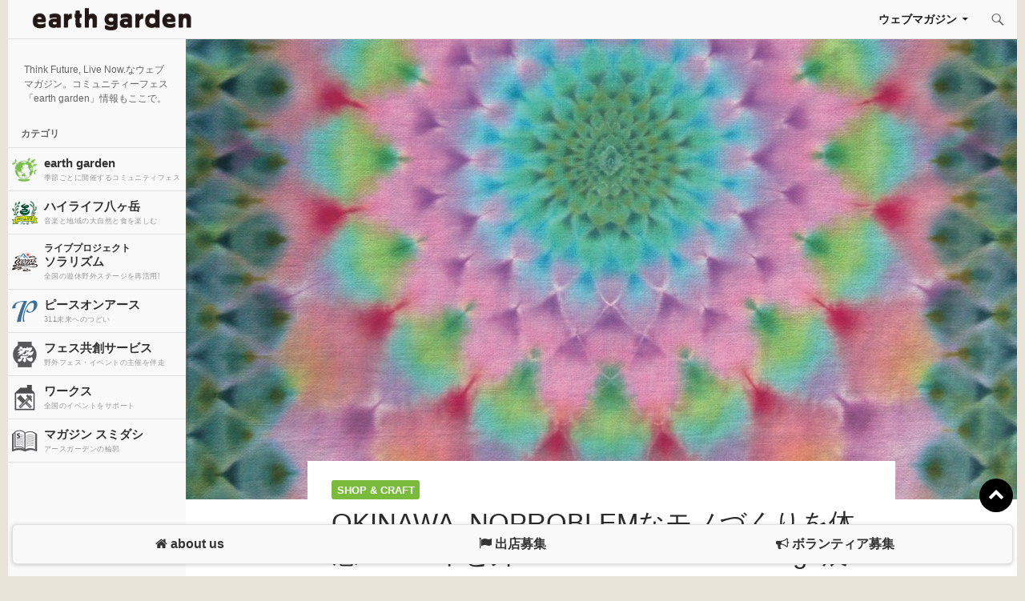

--- FILE ---
content_type: text/html; charset=UTF-8
request_url: https://www.earth-garden.jp/shop-craft/43203/
body_size: 14242
content:
<!DOCTYPE html>
<!--[if IE 7]>
<html class="ie ie7" dir="ltr" lang="ja" prefix="og: https://ogp.me/ns#">
<![endif]-->
<!--[if IE 8]>
<html class="ie ie8" dir="ltr" lang="ja" prefix="og: https://ogp.me/ns#">
<![endif]-->
<!--[if !(IE 7) & !(IE 8)]><!-->
<html dir="ltr" lang="ja" prefix="og: https://ogp.me/ns#">
<!--<![endif]-->
<head>
	<meta charset="UTF-8">
	<meta name="viewport" content="width=device-width">
	<meta name="description" content="Think Future, Live Now.なウェブマガジン。コミュニティーフェス「earth garden」情報もここで。">
	
	<link rel="profile" href="http://gmpg.org/xfn/11">
	<link rel="pingback" href="https://www.earth-garden.jp/wordpress/xmlrpc.php">
	<!--[if lt IE 9]>
	<script src="https://www.earth-garden.jp/wordpress/wp-content/themes/twentyfourteen/js/html5.js"></script>
	<![endif]-->
	
		<!-- All in One SEO 4.5.1.1 - aioseo.com -->
		<title>OKINAWA..NOPROBLEMなモノづくりを体感！「～中と外～INSIDE OUTSIDE Yogu展 × SF TENT」 - アースガーデン</title>
		<meta name="description" content="沖縄に移り住んで4年目となる染め物の「Yogu」が、おなじく沖縄に引っ越した「poka poka」にて個展を開" />
		<meta name="robots" content="max-image-preview:large" />
		<link rel="canonical" href="https://www.earth-garden.jp/shop-craft/43203/" />
		<meta name="generator" content="All in One SEO (AIOSEO) 4.5.1.1" />
		<meta property="og:locale" content="ja_JP" />
		<meta property="og:site_name" content="アースガーデン - Think Future, Live Now.なウェブマガジン。コミュニティーフェス「earth garden」情報もここで。" />
		<meta property="og:type" content="article" />
		<meta property="og:title" content="OKINAWA..NOPROBLEMなモノづくりを体感！「～中と外～INSIDE OUTSIDE Yogu展 × SF TENT」 - アースガーデン" />
		<meta property="og:description" content="沖縄に移り住んで4年目となる染め物の「Yogu」が、おなじく沖縄に引っ越した「poka poka」にて個展を開" />
		<meta property="og:url" content="https://www.earth-garden.jp/shop-craft/43203/" />
		<meta property="og:image" content="https://www.earth-garden.jp/wordpress/wp-content/uploads/2015/06/s2000_nakasoto-print.jpg" />
		<meta property="og:image:secure_url" content="https://www.earth-garden.jp/wordpress/wp-content/uploads/2015/06/s2000_nakasoto-print.jpg" />
		<meta property="og:image:width" content="2000" />
		<meta property="og:image:height" content="2857" />
		<meta property="article:published_time" content="2015-06-09T02:25:06+00:00" />
		<meta property="article:modified_time" content="2015-11-14T08:22:46+00:00" />
		<meta name="twitter:card" content="summary" />
		<meta name="twitter:site" content="@e_garden" />
		<meta name="twitter:title" content="OKINAWA..NOPROBLEMなモノづくりを体感！「～中と外～INSIDE OUTSIDE Yogu展 × SF TENT」 - アースガーデン" />
		<meta name="twitter:description" content="沖縄に移り住んで4年目となる染め物の「Yogu」が、おなじく沖縄に引っ越した「poka poka」にて個展を開" />
		<meta name="twitter:creator" content="@e_garden" />
		<meta name="twitter:image" content="https://www.earth-garden.jp/wordpress/wp-content/uploads/2015/06/s2000_nakasoto-print.jpg" />
		<script type="application/ld+json" class="aioseo-schema">
			{"@context":"https:\/\/schema.org","@graph":[{"@type":"BlogPosting","@id":"https:\/\/www.earth-garden.jp\/shop-craft\/43203\/#blogposting","name":"OKINAWA..NOPROBLEM\u306a\u30e2\u30ce\u3065\u304f\u308a\u3092\u4f53\u611f\uff01\u300c\uff5e\u4e2d\u3068\u5916\uff5eINSIDE OUTSIDE Yogu\u5c55 \u00d7 SF TENT\u300d - \u30a2\u30fc\u30b9\u30ac\u30fc\u30c7\u30f3","headline":"OKINAWA..NOPROBLEM\u306a\u30e2\u30ce\u3065\u304f\u308a\u3092\u4f53\u611f\uff01\u300c\uff5e\u4e2d\u3068\u5916\uff5eINSIDE OUTSIDE Yogu\u5c55 \u00d7 SF TENT\u300d","author":{"@id":"https:\/\/www.earth-garden.jp\/author\/shintaro\/#author"},"publisher":{"@id":"https:\/\/www.earth-garden.jp\/#organization"},"image":{"@type":"ImageObject","url":"https:\/\/www.earth-garden.jp\/wordpress\/wp-content\/uploads\/2015\/06\/s2000_nakasoto-print.jpg","width":2000,"height":2857},"datePublished":"2015-06-09T02:25:06+09:00","dateModified":"2015-11-14T08:22:46+09:00","inLanguage":"ja","mainEntityOfPage":{"@id":"https:\/\/www.earth-garden.jp\/shop-craft\/43203\/#webpage"},"isPartOf":{"@id":"https:\/\/www.earth-garden.jp\/shop-craft\/43203\/#webpage"},"articleSection":"Shop &amp; Craft"},{"@type":"BreadcrumbList","@id":"https:\/\/www.earth-garden.jp\/shop-craft\/43203\/#breadcrumblist","itemListElement":[{"@type":"ListItem","@id":"https:\/\/www.earth-garden.jp\/#listItem","position":1,"name":"\u5bb6","item":"https:\/\/www.earth-garden.jp\/","nextItem":"https:\/\/www.earth-garden.jp\/category\/shop-craft\/#listItem"},{"@type":"ListItem","@id":"https:\/\/www.earth-garden.jp\/category\/shop-craft\/#listItem","position":2,"name":"Shop &amp; Craft","previousItem":"https:\/\/www.earth-garden.jp\/#listItem"}]},{"@type":"Organization","@id":"https:\/\/www.earth-garden.jp\/#organization","name":"\u30a2\u30fc\u30b9\u30ac\u30fc\u30c7\u30f3","url":"https:\/\/www.earth-garden.jp\/","sameAs":["https:\/\/twitter.com\/e_garden"]},{"@type":"Person","@id":"https:\/\/www.earth-garden.jp\/author\/shintaro\/#author","url":"https:\/\/www.earth-garden.jp\/author\/shintaro\/","name":"\u845b\u539f \u4fe1\u592a\u90ce","image":{"@type":"ImageObject","@id":"https:\/\/www.earth-garden.jp\/shop-craft\/43203\/#authorImage","url":"https:\/\/www.earth-garden.jp\/wordpress\/wp-content\/uploads\/2021\/10\/Artboard-474x474.jpg","width":96,"height":96,"caption":"\u845b\u539f \u4fe1\u592a\u90ce"}},{"@type":"WebPage","@id":"https:\/\/www.earth-garden.jp\/shop-craft\/43203\/#webpage","url":"https:\/\/www.earth-garden.jp\/shop-craft\/43203\/","name":"OKINAWA..NOPROBLEM\u306a\u30e2\u30ce\u3065\u304f\u308a\u3092\u4f53\u611f\uff01\u300c\uff5e\u4e2d\u3068\u5916\uff5eINSIDE OUTSIDE Yogu\u5c55 \u00d7 SF TENT\u300d - \u30a2\u30fc\u30b9\u30ac\u30fc\u30c7\u30f3","description":"\u6c96\u7e04\u306b\u79fb\u308a\u4f4f\u3093\u30674\u5e74\u76ee\u3068\u306a\u308b\u67d3\u3081\u7269\u306e\u300cYogu\u300d\u304c\u3001\u304a\u306a\u3058\u304f\u6c96\u7e04\u306b\u5f15\u3063\u8d8a\u3057\u305f\u300cpoka poka\u300d\u306b\u3066\u500b\u5c55\u3092\u958b","inLanguage":"ja","isPartOf":{"@id":"https:\/\/www.earth-garden.jp\/#website"},"breadcrumb":{"@id":"https:\/\/www.earth-garden.jp\/shop-craft\/43203\/#breadcrumblist"},"author":{"@id":"https:\/\/www.earth-garden.jp\/author\/shintaro\/#author"},"creator":{"@id":"https:\/\/www.earth-garden.jp\/author\/shintaro\/#author"},"image":{"@type":"ImageObject","url":"https:\/\/www.earth-garden.jp\/wordpress\/wp-content\/uploads\/2015\/06\/s2000_nakasoto-print.jpg","@id":"https:\/\/www.earth-garden.jp\/shop-craft\/43203\/#mainImage","width":2000,"height":2857},"primaryImageOfPage":{"@id":"https:\/\/www.earth-garden.jp\/shop-craft\/43203\/#mainImage"},"datePublished":"2015-06-09T02:25:06+09:00","dateModified":"2015-11-14T08:22:46+09:00"},{"@type":"WebSite","@id":"https:\/\/www.earth-garden.jp\/#website","url":"https:\/\/www.earth-garden.jp\/","name":"\u30a2\u30fc\u30b9\u30ac\u30fc\u30c7\u30f3","description":"Think Future, Live Now.\u306a\u30a6\u30a7\u30d6\u30de\u30ac\u30b8\u30f3\u3002\u30b3\u30df\u30e5\u30cb\u30c6\u30a3\u30fc\u30d5\u30a7\u30b9\u300cearth garden\u300d\u60c5\u5831\u3082\u3053\u3053\u3067\u3002","inLanguage":"ja","publisher":{"@id":"https:\/\/www.earth-garden.jp\/#organization"}}]}
		</script>
		<!-- All in One SEO -->

<link rel='dns-prefetch' href='//unpkg.com' />
<link rel='dns-prefetch' href='//www.googletagmanager.com' />
<link rel='dns-prefetch' href='//netdna.bootstrapcdn.com' />
<link rel='dns-prefetch' href='//fonts.googleapis.com' />
<link href='https://fonts.gstatic.com' crossorigin rel='preconnect' />
<link rel="alternate" type="application/rss+xml" title="アースガーデン &raquo; フィード" href="https://www.earth-garden.jp/feed/" />
<script>
window._wpemojiSettings = {"baseUrl":"https:\/\/s.w.org\/images\/core\/emoji\/14.0.0\/72x72\/","ext":".png","svgUrl":"https:\/\/s.w.org\/images\/core\/emoji\/14.0.0\/svg\/","svgExt":".svg","source":{"concatemoji":"https:\/\/www.earth-garden.jp\/wordpress\/wp-includes\/js\/wp-emoji-release.min.js?ver=6.3.7"}};
/*! This file is auto-generated */
!function(i,n){var o,s,e;function c(e){try{var t={supportTests:e,timestamp:(new Date).valueOf()};sessionStorage.setItem(o,JSON.stringify(t))}catch(e){}}function p(e,t,n){e.clearRect(0,0,e.canvas.width,e.canvas.height),e.fillText(t,0,0);var t=new Uint32Array(e.getImageData(0,0,e.canvas.width,e.canvas.height).data),r=(e.clearRect(0,0,e.canvas.width,e.canvas.height),e.fillText(n,0,0),new Uint32Array(e.getImageData(0,0,e.canvas.width,e.canvas.height).data));return t.every(function(e,t){return e===r[t]})}function u(e,t,n){switch(t){case"flag":return n(e,"\ud83c\udff3\ufe0f\u200d\u26a7\ufe0f","\ud83c\udff3\ufe0f\u200b\u26a7\ufe0f")?!1:!n(e,"\ud83c\uddfa\ud83c\uddf3","\ud83c\uddfa\u200b\ud83c\uddf3")&&!n(e,"\ud83c\udff4\udb40\udc67\udb40\udc62\udb40\udc65\udb40\udc6e\udb40\udc67\udb40\udc7f","\ud83c\udff4\u200b\udb40\udc67\u200b\udb40\udc62\u200b\udb40\udc65\u200b\udb40\udc6e\u200b\udb40\udc67\u200b\udb40\udc7f");case"emoji":return!n(e,"\ud83e\udef1\ud83c\udffb\u200d\ud83e\udef2\ud83c\udfff","\ud83e\udef1\ud83c\udffb\u200b\ud83e\udef2\ud83c\udfff")}return!1}function f(e,t,n){var r="undefined"!=typeof WorkerGlobalScope&&self instanceof WorkerGlobalScope?new OffscreenCanvas(300,150):i.createElement("canvas"),a=r.getContext("2d",{willReadFrequently:!0}),o=(a.textBaseline="top",a.font="600 32px Arial",{});return e.forEach(function(e){o[e]=t(a,e,n)}),o}function t(e){var t=i.createElement("script");t.src=e,t.defer=!0,i.head.appendChild(t)}"undefined"!=typeof Promise&&(o="wpEmojiSettingsSupports",s=["flag","emoji"],n.supports={everything:!0,everythingExceptFlag:!0},e=new Promise(function(e){i.addEventListener("DOMContentLoaded",e,{once:!0})}),new Promise(function(t){var n=function(){try{var e=JSON.parse(sessionStorage.getItem(o));if("object"==typeof e&&"number"==typeof e.timestamp&&(new Date).valueOf()<e.timestamp+604800&&"object"==typeof e.supportTests)return e.supportTests}catch(e){}return null}();if(!n){if("undefined"!=typeof Worker&&"undefined"!=typeof OffscreenCanvas&&"undefined"!=typeof URL&&URL.createObjectURL&&"undefined"!=typeof Blob)try{var e="postMessage("+f.toString()+"("+[JSON.stringify(s),u.toString(),p.toString()].join(",")+"));",r=new Blob([e],{type:"text/javascript"}),a=new Worker(URL.createObjectURL(r),{name:"wpTestEmojiSupports"});return void(a.onmessage=function(e){c(n=e.data),a.terminate(),t(n)})}catch(e){}c(n=f(s,u,p))}t(n)}).then(function(e){for(var t in e)n.supports[t]=e[t],n.supports.everything=n.supports.everything&&n.supports[t],"flag"!==t&&(n.supports.everythingExceptFlag=n.supports.everythingExceptFlag&&n.supports[t]);n.supports.everythingExceptFlag=n.supports.everythingExceptFlag&&!n.supports.flag,n.DOMReady=!1,n.readyCallback=function(){n.DOMReady=!0}}).then(function(){return e}).then(function(){var e;n.supports.everything||(n.readyCallback(),(e=n.source||{}).concatemoji?t(e.concatemoji):e.wpemoji&&e.twemoji&&(t(e.twemoji),t(e.wpemoji)))}))}((window,document),window._wpemojiSettings);
</script>
<style>
img.wp-smiley,
img.emoji {
	display: inline !important;
	border: none !important;
	box-shadow: none !important;
	height: 1em !important;
	width: 1em !important;
	margin: 0 0.07em !important;
	vertical-align: -0.1em !important;
	background: none !important;
	padding: 0 !important;
}
</style>
	<link rel='stylesheet' id='wp-block-library-css' href='https://www.earth-garden.jp/wordpress/wp-includes/css/dist/block-library/style.min.css?ver=6.3.7' media='all' />
<style id='wp-block-library-theme-inline-css'>
.wp-block-audio figcaption{color:#555;font-size:13px;text-align:center}.is-dark-theme .wp-block-audio figcaption{color:hsla(0,0%,100%,.65)}.wp-block-audio{margin:0 0 1em}.wp-block-code{border:1px solid #ccc;border-radius:4px;font-family:Menlo,Consolas,monaco,monospace;padding:.8em 1em}.wp-block-embed figcaption{color:#555;font-size:13px;text-align:center}.is-dark-theme .wp-block-embed figcaption{color:hsla(0,0%,100%,.65)}.wp-block-embed{margin:0 0 1em}.blocks-gallery-caption{color:#555;font-size:13px;text-align:center}.is-dark-theme .blocks-gallery-caption{color:hsla(0,0%,100%,.65)}.wp-block-image figcaption{color:#555;font-size:13px;text-align:center}.is-dark-theme .wp-block-image figcaption{color:hsla(0,0%,100%,.65)}.wp-block-image{margin:0 0 1em}.wp-block-pullquote{border-bottom:4px solid;border-top:4px solid;color:currentColor;margin-bottom:1.75em}.wp-block-pullquote cite,.wp-block-pullquote footer,.wp-block-pullquote__citation{color:currentColor;font-size:.8125em;font-style:normal;text-transform:uppercase}.wp-block-quote{border-left:.25em solid;margin:0 0 1.75em;padding-left:1em}.wp-block-quote cite,.wp-block-quote footer{color:currentColor;font-size:.8125em;font-style:normal;position:relative}.wp-block-quote.has-text-align-right{border-left:none;border-right:.25em solid;padding-left:0;padding-right:1em}.wp-block-quote.has-text-align-center{border:none;padding-left:0}.wp-block-quote.is-large,.wp-block-quote.is-style-large,.wp-block-quote.is-style-plain{border:none}.wp-block-search .wp-block-search__label{font-weight:700}.wp-block-search__button{border:1px solid #ccc;padding:.375em .625em}:where(.wp-block-group.has-background){padding:1.25em 2.375em}.wp-block-separator.has-css-opacity{opacity:.4}.wp-block-separator{border:none;border-bottom:2px solid;margin-left:auto;margin-right:auto}.wp-block-separator.has-alpha-channel-opacity{opacity:1}.wp-block-separator:not(.is-style-wide):not(.is-style-dots){width:100px}.wp-block-separator.has-background:not(.is-style-dots){border-bottom:none;height:1px}.wp-block-separator.has-background:not(.is-style-wide):not(.is-style-dots){height:2px}.wp-block-table{margin:0 0 1em}.wp-block-table td,.wp-block-table th{word-break:normal}.wp-block-table figcaption{color:#555;font-size:13px;text-align:center}.is-dark-theme .wp-block-table figcaption{color:hsla(0,0%,100%,.65)}.wp-block-video figcaption{color:#555;font-size:13px;text-align:center}.is-dark-theme .wp-block-video figcaption{color:hsla(0,0%,100%,.65)}.wp-block-video{margin:0 0 1em}.wp-block-template-part.has-background{margin-bottom:0;margin-top:0;padding:1.25em 2.375em}
</style>
<style id='classic-theme-styles-inline-css'>
/*! This file is auto-generated */
.wp-block-button__link{color:#fff;background-color:#32373c;border-radius:9999px;box-shadow:none;text-decoration:none;padding:calc(.667em + 2px) calc(1.333em + 2px);font-size:1.125em}.wp-block-file__button{background:#32373c;color:#fff;text-decoration:none}
</style>
<style id='global-styles-inline-css'>
body{--wp--preset--color--black: #000;--wp--preset--color--cyan-bluish-gray: #abb8c3;--wp--preset--color--white: #fff;--wp--preset--color--pale-pink: #f78da7;--wp--preset--color--vivid-red: #cf2e2e;--wp--preset--color--luminous-vivid-orange: #ff6900;--wp--preset--color--luminous-vivid-amber: #fcb900;--wp--preset--color--light-green-cyan: #7bdcb5;--wp--preset--color--vivid-green-cyan: #00d084;--wp--preset--color--pale-cyan-blue: #8ed1fc;--wp--preset--color--vivid-cyan-blue: #0693e3;--wp--preset--color--vivid-purple: #9b51e0;--wp--preset--color--green: #24890d;--wp--preset--color--dark-gray: #2b2b2b;--wp--preset--color--medium-gray: #767676;--wp--preset--color--light-gray: #f5f5f5;--wp--preset--gradient--vivid-cyan-blue-to-vivid-purple: linear-gradient(135deg,rgba(6,147,227,1) 0%,rgb(155,81,224) 100%);--wp--preset--gradient--light-green-cyan-to-vivid-green-cyan: linear-gradient(135deg,rgb(122,220,180) 0%,rgb(0,208,130) 100%);--wp--preset--gradient--luminous-vivid-amber-to-luminous-vivid-orange: linear-gradient(135deg,rgba(252,185,0,1) 0%,rgba(255,105,0,1) 100%);--wp--preset--gradient--luminous-vivid-orange-to-vivid-red: linear-gradient(135deg,rgba(255,105,0,1) 0%,rgb(207,46,46) 100%);--wp--preset--gradient--very-light-gray-to-cyan-bluish-gray: linear-gradient(135deg,rgb(238,238,238) 0%,rgb(169,184,195) 100%);--wp--preset--gradient--cool-to-warm-spectrum: linear-gradient(135deg,rgb(74,234,220) 0%,rgb(151,120,209) 20%,rgb(207,42,186) 40%,rgb(238,44,130) 60%,rgb(251,105,98) 80%,rgb(254,248,76) 100%);--wp--preset--gradient--blush-light-purple: linear-gradient(135deg,rgb(255,206,236) 0%,rgb(152,150,240) 100%);--wp--preset--gradient--blush-bordeaux: linear-gradient(135deg,rgb(254,205,165) 0%,rgb(254,45,45) 50%,rgb(107,0,62) 100%);--wp--preset--gradient--luminous-dusk: linear-gradient(135deg,rgb(255,203,112) 0%,rgb(199,81,192) 50%,rgb(65,88,208) 100%);--wp--preset--gradient--pale-ocean: linear-gradient(135deg,rgb(255,245,203) 0%,rgb(182,227,212) 50%,rgb(51,167,181) 100%);--wp--preset--gradient--electric-grass: linear-gradient(135deg,rgb(202,248,128) 0%,rgb(113,206,126) 100%);--wp--preset--gradient--midnight: linear-gradient(135deg,rgb(2,3,129) 0%,rgb(40,116,252) 100%);--wp--preset--font-size--small: 13px;--wp--preset--font-size--medium: 20px;--wp--preset--font-size--large: 36px;--wp--preset--font-size--x-large: 42px;--wp--preset--spacing--20: 0.44rem;--wp--preset--spacing--30: 0.67rem;--wp--preset--spacing--40: 1rem;--wp--preset--spacing--50: 1.5rem;--wp--preset--spacing--60: 2.25rem;--wp--preset--spacing--70: 3.38rem;--wp--preset--spacing--80: 5.06rem;--wp--preset--shadow--natural: 6px 6px 9px rgba(0, 0, 0, 0.2);--wp--preset--shadow--deep: 12px 12px 50px rgba(0, 0, 0, 0.4);--wp--preset--shadow--sharp: 6px 6px 0px rgba(0, 0, 0, 0.2);--wp--preset--shadow--outlined: 6px 6px 0px -3px rgba(255, 255, 255, 1), 6px 6px rgba(0, 0, 0, 1);--wp--preset--shadow--crisp: 6px 6px 0px rgba(0, 0, 0, 1);}:where(.is-layout-flex){gap: 0.5em;}:where(.is-layout-grid){gap: 0.5em;}body .is-layout-flow > .alignleft{float: left;margin-inline-start: 0;margin-inline-end: 2em;}body .is-layout-flow > .alignright{float: right;margin-inline-start: 2em;margin-inline-end: 0;}body .is-layout-flow > .aligncenter{margin-left: auto !important;margin-right: auto !important;}body .is-layout-constrained > .alignleft{float: left;margin-inline-start: 0;margin-inline-end: 2em;}body .is-layout-constrained > .alignright{float: right;margin-inline-start: 2em;margin-inline-end: 0;}body .is-layout-constrained > .aligncenter{margin-left: auto !important;margin-right: auto !important;}body .is-layout-constrained > :where(:not(.alignleft):not(.alignright):not(.alignfull)){max-width: var(--wp--style--global--content-size);margin-left: auto !important;margin-right: auto !important;}body .is-layout-constrained > .alignwide{max-width: var(--wp--style--global--wide-size);}body .is-layout-flex{display: flex;}body .is-layout-flex{flex-wrap: wrap;align-items: center;}body .is-layout-flex > *{margin: 0;}body .is-layout-grid{display: grid;}body .is-layout-grid > *{margin: 0;}:where(.wp-block-columns.is-layout-flex){gap: 2em;}:where(.wp-block-columns.is-layout-grid){gap: 2em;}:where(.wp-block-post-template.is-layout-flex){gap: 1.25em;}:where(.wp-block-post-template.is-layout-grid){gap: 1.25em;}.has-black-color{color: var(--wp--preset--color--black) !important;}.has-cyan-bluish-gray-color{color: var(--wp--preset--color--cyan-bluish-gray) !important;}.has-white-color{color: var(--wp--preset--color--white) !important;}.has-pale-pink-color{color: var(--wp--preset--color--pale-pink) !important;}.has-vivid-red-color{color: var(--wp--preset--color--vivid-red) !important;}.has-luminous-vivid-orange-color{color: var(--wp--preset--color--luminous-vivid-orange) !important;}.has-luminous-vivid-amber-color{color: var(--wp--preset--color--luminous-vivid-amber) !important;}.has-light-green-cyan-color{color: var(--wp--preset--color--light-green-cyan) !important;}.has-vivid-green-cyan-color{color: var(--wp--preset--color--vivid-green-cyan) !important;}.has-pale-cyan-blue-color{color: var(--wp--preset--color--pale-cyan-blue) !important;}.has-vivid-cyan-blue-color{color: var(--wp--preset--color--vivid-cyan-blue) !important;}.has-vivid-purple-color{color: var(--wp--preset--color--vivid-purple) !important;}.has-black-background-color{background-color: var(--wp--preset--color--black) !important;}.has-cyan-bluish-gray-background-color{background-color: var(--wp--preset--color--cyan-bluish-gray) !important;}.has-white-background-color{background-color: var(--wp--preset--color--white) !important;}.has-pale-pink-background-color{background-color: var(--wp--preset--color--pale-pink) !important;}.has-vivid-red-background-color{background-color: var(--wp--preset--color--vivid-red) !important;}.has-luminous-vivid-orange-background-color{background-color: var(--wp--preset--color--luminous-vivid-orange) !important;}.has-luminous-vivid-amber-background-color{background-color: var(--wp--preset--color--luminous-vivid-amber) !important;}.has-light-green-cyan-background-color{background-color: var(--wp--preset--color--light-green-cyan) !important;}.has-vivid-green-cyan-background-color{background-color: var(--wp--preset--color--vivid-green-cyan) !important;}.has-pale-cyan-blue-background-color{background-color: var(--wp--preset--color--pale-cyan-blue) !important;}.has-vivid-cyan-blue-background-color{background-color: var(--wp--preset--color--vivid-cyan-blue) !important;}.has-vivid-purple-background-color{background-color: var(--wp--preset--color--vivid-purple) !important;}.has-black-border-color{border-color: var(--wp--preset--color--black) !important;}.has-cyan-bluish-gray-border-color{border-color: var(--wp--preset--color--cyan-bluish-gray) !important;}.has-white-border-color{border-color: var(--wp--preset--color--white) !important;}.has-pale-pink-border-color{border-color: var(--wp--preset--color--pale-pink) !important;}.has-vivid-red-border-color{border-color: var(--wp--preset--color--vivid-red) !important;}.has-luminous-vivid-orange-border-color{border-color: var(--wp--preset--color--luminous-vivid-orange) !important;}.has-luminous-vivid-amber-border-color{border-color: var(--wp--preset--color--luminous-vivid-amber) !important;}.has-light-green-cyan-border-color{border-color: var(--wp--preset--color--light-green-cyan) !important;}.has-vivid-green-cyan-border-color{border-color: var(--wp--preset--color--vivid-green-cyan) !important;}.has-pale-cyan-blue-border-color{border-color: var(--wp--preset--color--pale-cyan-blue) !important;}.has-vivid-cyan-blue-border-color{border-color: var(--wp--preset--color--vivid-cyan-blue) !important;}.has-vivid-purple-border-color{border-color: var(--wp--preset--color--vivid-purple) !important;}.has-vivid-cyan-blue-to-vivid-purple-gradient-background{background: var(--wp--preset--gradient--vivid-cyan-blue-to-vivid-purple) !important;}.has-light-green-cyan-to-vivid-green-cyan-gradient-background{background: var(--wp--preset--gradient--light-green-cyan-to-vivid-green-cyan) !important;}.has-luminous-vivid-amber-to-luminous-vivid-orange-gradient-background{background: var(--wp--preset--gradient--luminous-vivid-amber-to-luminous-vivid-orange) !important;}.has-luminous-vivid-orange-to-vivid-red-gradient-background{background: var(--wp--preset--gradient--luminous-vivid-orange-to-vivid-red) !important;}.has-very-light-gray-to-cyan-bluish-gray-gradient-background{background: var(--wp--preset--gradient--very-light-gray-to-cyan-bluish-gray) !important;}.has-cool-to-warm-spectrum-gradient-background{background: var(--wp--preset--gradient--cool-to-warm-spectrum) !important;}.has-blush-light-purple-gradient-background{background: var(--wp--preset--gradient--blush-light-purple) !important;}.has-blush-bordeaux-gradient-background{background: var(--wp--preset--gradient--blush-bordeaux) !important;}.has-luminous-dusk-gradient-background{background: var(--wp--preset--gradient--luminous-dusk) !important;}.has-pale-ocean-gradient-background{background: var(--wp--preset--gradient--pale-ocean) !important;}.has-electric-grass-gradient-background{background: var(--wp--preset--gradient--electric-grass) !important;}.has-midnight-gradient-background{background: var(--wp--preset--gradient--midnight) !important;}.has-small-font-size{font-size: var(--wp--preset--font-size--small) !important;}.has-medium-font-size{font-size: var(--wp--preset--font-size--medium) !important;}.has-large-font-size{font-size: var(--wp--preset--font-size--large) !important;}.has-x-large-font-size{font-size: var(--wp--preset--font-size--x-large) !important;}
.wp-block-navigation a:where(:not(.wp-element-button)){color: inherit;}
:where(.wp-block-post-template.is-layout-flex){gap: 1.25em;}:where(.wp-block-post-template.is-layout-grid){gap: 1.25em;}
:where(.wp-block-columns.is-layout-flex){gap: 2em;}:where(.wp-block-columns.is-layout-grid){gap: 2em;}
.wp-block-pullquote{font-size: 1.5em;line-height: 1.6;}
</style>
<link rel='stylesheet' id='responsive-lightbox-swipebox-css' href='https://www.earth-garden.jp/wordpress/wp-content/plugins/responsive-lightbox/assets/swipebox/swipebox.min.css?ver=2.4.6' media='all' />
<link rel='stylesheet' id='ppress-frontend-css' href='https://www.earth-garden.jp/wordpress/wp-content/plugins/wp-user-avatar/assets/css/frontend.min.css?ver=4.14.0' media='all' />
<link rel='stylesheet' id='ppress-flatpickr-css' href='https://www.earth-garden.jp/wordpress/wp-content/plugins/wp-user-avatar/assets/flatpickr/flatpickr.min.css?ver=4.14.0' media='all' />
<link rel='stylesheet' id='ppress-select2-css' href='https://www.earth-garden.jp/wordpress/wp-content/plugins/wp-user-avatar/assets/select2/select2.min.css?ver=6.3.7' media='all' />
<link rel='stylesheet' id='main-css' href='https://www.earth-garden.jp/wordpress/wp-content/themes/earthgarden/css/main.min.css?ver=6.3.7' media='all' />
<link rel='stylesheet' id='mmenu-style-css' href='https://www.earth-garden.jp/wordpress/wp-content/themes/earthgarden/css/jquery.mmenu.all.css?ver=6.3.7' media='all' />
<link rel='stylesheet' id='mmenu-style-theme-css' href='https://www.earth-garden.jp/wordpress/wp-content/themes/earthgarden/css/jquery.mmenu.themes.css?ver=6.3.7' media='all' />
<link rel='stylesheet' id='mmenu-style-positioning-css' href='https://www.earth-garden.jp/wordpress/wp-content/themes/earthgarden/css/jquery.mmenu.positioning.css?ver=6.3.7' media='all' />
<link rel='stylesheet' id='swiper-css-css' href='https://unpkg.com/swiper@8/swiper-bundle.min.css?ver=6.3.7' media='all' />
<link rel='stylesheet' id='owl-style-css' href='https://www.earth-garden.jp/wordpress/wp-content/themes/earthgarden/css/owl.carousel.css?ver=6.3.7' media='all' />
<link rel='stylesheet' id='owl-theme-css' href='https://www.earth-garden.jp/wordpress/wp-content/themes/earthgarden/css/owl.theme.css?ver=6.3.7' media='all' />
<link rel='stylesheet' id='owl-transition-css' href='https://www.earth-garden.jp/wordpress/wp-content/themes/earthgarden/css/owl.transitions.css?ver=6.3.7' media='all' />
<link rel='stylesheet' id='glide-style-css' href='https://www.earth-garden.jp/wordpress/wp-content/themes/earthgarden/css/jquery.glide.css?ver=6.3.7' media='all' />
<link rel='stylesheet' id='font-awesome-css' href='//netdna.bootstrapcdn.com/font-awesome/4.1.0/css/font-awesome.min.css?ver=6.3.7' media='all' />
<link rel='stylesheet' id='twentyfourteen-lato-css' href='https://fonts.googleapis.com/css?family=Lato%3A300%2C400%2C700%2C900%2C300italic%2C400italic%2C700italic&#038;subset=latin%2Clatin-ext&#038;display=fallback' media='all' />
<link rel='stylesheet' id='genericons-css' href='https://www.earth-garden.jp/wordpress/wp-content/themes/twentyfourteen/genericons/genericons.css?ver=3.0.3' media='all' />
<link rel='stylesheet' id='twentyfourteen-style-css' href='https://www.earth-garden.jp/wordpress/wp-content/themes/earthgarden/style.css?ver=20190507' media='all' />
<link rel='stylesheet' id='twentyfourteen-block-style-css' href='https://www.earth-garden.jp/wordpress/wp-content/themes/twentyfourteen/css/blocks.css?ver=20190102' media='all' />
<!--[if lt IE 9]>
<link rel='stylesheet' id='twentyfourteen-ie-css' href='https://www.earth-garden.jp/wordpress/wp-content/themes/twentyfourteen/css/ie.css?ver=20140701' media='all' />
<![endif]-->
<link rel='stylesheet' id='tablepress-default-css' href='https://www.earth-garden.jp/wordpress/wp-content/plugins/tablepress/css/build/default.css?ver=2.2.3' media='all' />
<script src='https://www.earth-garden.jp/wordpress/wp-includes/js/jquery/jquery.min.js?ver=3.7.0' id='jquery-core-js'></script>
<script src='https://www.earth-garden.jp/wordpress/wp-includes/js/jquery/jquery-migrate.min.js?ver=3.4.1' id='jquery-migrate-js'></script>
<script src='https://www.earth-garden.jp/wordpress/wp-content/plugins/responsive-lightbox/assets/swipebox/jquery.swipebox.min.js?ver=2.4.6' id='responsive-lightbox-swipebox-js'></script>
<script src='https://www.earth-garden.jp/wordpress/wp-includes/js/underscore.min.js?ver=1.13.4' id='underscore-js'></script>
<script src='https://www.earth-garden.jp/wordpress/wp-content/plugins/responsive-lightbox/assets/infinitescroll/infinite-scroll.pkgd.min.js?ver=6.3.7' id='responsive-lightbox-infinite-scroll-js'></script>
<script id="responsive-lightbox-js-before">
var rlArgs = {"script":"swipebox","selector":"lightbox","customEvents":"","activeGalleries":true,"animation":true,"hideCloseButtonOnMobile":false,"removeBarsOnMobile":false,"hideBars":true,"hideBarsDelay":5000,"videoMaxWidth":1080,"useSVG":true,"loopAtEnd":false,"woocommerce_gallery":false,"ajaxurl":"https:\/\/www.earth-garden.jp\/wordpress\/wp-admin\/admin-ajax.php","nonce":"aa0e83e207","preview":false,"postId":43203,"scriptExtension":false};
</script>
<script src='https://www.earth-garden.jp/wordpress/wp-content/plugins/responsive-lightbox/js/front.js?ver=2.4.6' id='responsive-lightbox-js'></script>
<script src='https://www.earth-garden.jp/wordpress/wp-content/plugins/wp-user-avatar/assets/flatpickr/flatpickr.min.js?ver=4.14.0' id='ppress-flatpickr-js'></script>
<script src='https://www.earth-garden.jp/wordpress/wp-content/plugins/wp-user-avatar/assets/select2/select2.min.js?ver=4.14.0' id='ppress-select2-js'></script>

<!-- Google アナリティクス スニペット (Site Kit が追加) -->
<script src='https://www.googletagmanager.com/gtag/js?id=GT-5M8S9LL' id='google_gtagjs-js' async></script>
<script id="google_gtagjs-js-after">
window.dataLayer = window.dataLayer || [];function gtag(){dataLayer.push(arguments);}
gtag('set', 'linker', {"domains":["www.earth-garden.jp"]} );
gtag("js", new Date());
gtag("set", "developer_id.dZTNiMT", true);
gtag("config", "GT-5M8S9LL");
</script>

<!-- (ここまで) Google アナリティクス スニペット (Site Kit が追加) -->
<link rel="https://api.w.org/" href="https://www.earth-garden.jp/wp-json/" /><link rel="alternate" type="application/json" href="https://www.earth-garden.jp/wp-json/wp/v2/posts/43203" /><link rel="EditURI" type="application/rsd+xml" title="RSD" href="https://www.earth-garden.jp/wordpress/xmlrpc.php?rsd" />
<meta name="generator" content="WordPress 6.3.7" />
<link rel='shortlink' href='https://www.earth-garden.jp/?p=43203' />
<link rel="alternate" type="application/json+oembed" href="https://www.earth-garden.jp/wp-json/oembed/1.0/embed?url=https%3A%2F%2Fwww.earth-garden.jp%2Fshop-craft%2F43203%2F" />
<link rel="alternate" type="text/xml+oembed" href="https://www.earth-garden.jp/wp-json/oembed/1.0/embed?url=https%3A%2F%2Fwww.earth-garden.jp%2Fshop-craft%2F43203%2F&#038;format=xml" />
<meta name="generator" content="Site Kit by Google 1.114.0" />
<!-- Google AdSense スニペット (Site Kit が追加) -->
<meta name="google-adsense-platform-account" content="ca-host-pub-2644536267352236">
<meta name="google-adsense-platform-domain" content="sitekit.withgoogle.com">
<!-- (ここまで) Google AdSense スニペット (Site Kit が追加) -->

<!-- Google タグ マネージャー スニペット (Site Kit が追加) -->
<script>
			( function( w, d, s, l, i ) {
				w[l] = w[l] || [];
				w[l].push( {'gtm.start': new Date().getTime(), event: 'gtm.js'} );
				var f = d.getElementsByTagName( s )[0],
					j = d.createElement( s ), dl = l != 'dataLayer' ? '&l=' + l : '';
				j.async = true;
				j.src = 'https://www.googletagmanager.com/gtm.js?id=' + i + dl;
				f.parentNode.insertBefore( j, f );
			} )( window, document, 'script', 'dataLayer', 'GTM-NCPMRCN' );
			
</script>

<!-- (ここまで) Google タグ マネージャー スニペット (Site Kit が追加) -->
<link rel="icon" href="https://www.earth-garden.jp/wordpress/wp-content/uploads/2023/08/cropped-earthgarden_favicon02-32x32.png" sizes="32x32" />
<link rel="icon" href="https://www.earth-garden.jp/wordpress/wp-content/uploads/2023/08/cropped-earthgarden_favicon02-192x192.png" sizes="192x192" />
<link rel="apple-touch-icon" href="https://www.earth-garden.jp/wordpress/wp-content/uploads/2023/08/cropped-earthgarden_favicon02-180x180.png" />
<meta name="msapplication-TileImage" content="https://www.earth-garden.jp/wordpress/wp-content/uploads/2023/08/cropped-earthgarden_favicon02-270x270.png" />
</head>

<body class="post-template-default single single-post postid-43203 single-format-standard wp-embed-responsive group-blog masthead-fixed full-width singular">
<script>
  (function(i,s,o,g,r,a,m){i['GoogleAnalyticsObject']=r;i[r]=i[r]||function(){
  (i[r].q=i[r].q||[]).push(arguments)},i[r].l=1*new Date();a=s.createElement(o),
  m=s.getElementsByTagName(o)[0];a.async=1;a.src=g;m.parentNode.insertBefore(a,m)
  })(window,document,'script','//www.google-analytics.com/analytics.js','ga');

  ga('create', 'UA-22455723-1', 'auto');
  ga('send', 'pageview');

</script>
<script type="text/javascript">
window._pt_sp_2 = [];
_pt_sp_2.push('setAccount,60156b22');
var _protocol = (("https:" == document.location.protocol) ? " https://" : " http://");
(function() {
var atag = document.createElement('script'); atag.type = 'text/javascript'; atag.async = true;
atag.src = _protocol + 'jsv2.ptengine.jp/pta.js';
var stag = document.createElement('script'); stag.type = 'text/javascript'; stag.async = true;
stag.src = _protocol + 'jsv2.ptengine.jp/pts.js';
var s = document.getElementsByTagName('script')[0];
s.parentNode.insertBefore(atag, s);s.parentNode.insertBefore(stag, s);
})();
</script>
<div id="fb-root"></div>
<script>(function(d, s, id) {
  var js, fjs = d.getElementsByTagName(s)[0];
  if (d.getElementById(id)) return;
  js = d.createElement(s); js.id = id;
  js.src = "//connect.facebook.net/en_US/sdk.js#xfbml=1&appId=372713396186973&version=v2.0";
  fjs.parentNode.insertBefore(js, fjs);
}(document, 'script', 'facebook-jssdk'));</script>

<div id="page" class="hfeed site">
	
	<header id="masthead" class="site-header" role="banner">
		<div class="header-main">
							<div class="site-title"><a href="https://www.earth-garden.jp/" rel="home">アースガーデン</a></div>
			
			<div class="search-toggle">
				<a href="#search-container" class="screen-reader-text">検索</a>
			</div>

			<nav id="primary-navigation" class="site-navigation primary-navigation" role="navigation">
				<button class="menu-toggle">メインメニュー</button>
				<a class="screen-reader-text skip-link" href="#content">コンテンツへスキップ</a>
				<div class="menu-%e8%a8%98%e4%ba%8b%e3%82%ab%e3%83%86%e3%82%b4%e3%83%aa-container"><ul id="menu-%e8%a8%98%e4%ba%8b%e3%82%ab%e3%83%86%e3%82%b4%e3%83%aa" class="nav-menu"><li id="menu-item-73282" class="menu-item menu-item-type-custom menu-item-object-custom menu-item-has-children menu-item-73282"><a href="#">ウェブマガジン</a>
<ul class="sub-menu">
	<li id="menu-item-73283" class="menu-item menu-item-type-custom menu-item-object-custom menu-item-73283"><a href="/feature/">特集</a></li>
	<li id="menu-item-73284" class="menu-item menu-item-type-taxonomy menu-item-object-category menu-item-73284"><a href="https://www.earth-garden.jp/category/festival/">フェスティバル</a></li>
	<li id="menu-item-73285" class="menu-item menu-item-type-taxonomy menu-item-object-category current-post-ancestor current-menu-parent current-post-parent menu-item-73285"><a href="https://www.earth-garden.jp/category/shop-craft/">ショップ&#038;クラフト</a></li>
	<li id="menu-item-73286" class="menu-item menu-item-type-taxonomy menu-item-object-category menu-item-73286"><a href="https://www.earth-garden.jp/category/goodlife/">グッドライフ</a></li>
	<li id="menu-item-73287" class="menu-item menu-item-type-taxonomy menu-item-object-category menu-item-73287"><a href="https://www.earth-garden.jp/category/study/">スタディ</a></li>
	<li id="menu-item-73288" class="menu-item menu-item-type-taxonomy menu-item-object-category menu-item-73288"><a href="https://www.earth-garden.jp/category/culture/">カルチャー</a></li>
	<li id="menu-item-73289" class="menu-item menu-item-type-custom menu-item-object-custom menu-item-73289"><a href="/feature/fes_calendar/">フェスカレンダー</a></li>
</ul>
</li>
</ul></div>			</nav>
		</div>

		<div id="search-container" class="search-box-wrapper hide">
			<div class="search-box">
				<form role="search" method="get" class="search-form" action="https://www.earth-garden.jp/">
	<label>
		<span class="screen-reader-text">検索:</span>
		<input type="search" class="search-field" placeholder="Search …" value="" name="s" title="検索:">
	</label>
	<input type="submit" class="search-submit" value="検索">
</form>
			</div>
		</div>
	</header><!-- #masthead -->

	<div id="main" class="site-main">

<div id="primary" class="content-area">

	

					<div id="content" class="site-content" role="main">
			
<article id="post-43203" class="has-post-thumbnail post-43203 post type-post status-publish format-standard hentry category-shop-craft is-classic">

	
			<div class="post-thumbnail">
			<img width="1038" height="576" src="https://www.earth-garden.jp/wordpress/wp-content/uploads/2015/06/s2000_nakasoto-print-1038x576.jpg" class="attachment-twentyfourteen-full-width size-twentyfourteen-full-width wp-post-image" alt="" decoding="async" fetchpriority="high" srcset="https://www.earth-garden.jp/wordpress/wp-content/uploads/2015/06/s2000_nakasoto-print-1038x576.jpg 1038w, https://www.earth-garden.jp/wordpress/wp-content/uploads/2015/06/s2000_nakasoto-print-672x372.jpg 672w" sizes="(max-width: 1038px) 100vw, 1038px" />		</div>
		
	<header class="entry-header">

					<div class="cat-links">
				<span><a href="https://www.earth-garden.jp/category/shop-craft/" rel="category tag">Shop &amp; Craft</a></span>
			</div>
		
		<h1 class="entry-title">OKINAWA..NOPROBLEMなモノづくりを体感！「～中と外～INSIDE OUTSIDE Yogu展 × SF TENT」</h1>
		<div class="entry-meta">
			<span class="entry-date"><a href="https://www.earth-garden.jp/shop-craft/43203/" rel="bookmark"><time class="entry-date" datetime="2015-06-09T11:25:06+09:00">2015年6月9日</time></a></span> <span class="byline"><span class="author vcard"><a class="url fn n" href="https://www.earth-garden.jp/author/shintaro/" rel="author">葛原 信太郎</a></span></span>			
					</div><!-- .entry-meta -->

		<div class="share-wrapper clearfix">
	<a class="btn btn-twitter" href="https://twitter.com/intent/tweet?text=OKINAWA..NOPROBLEM%E3%81%AA%E3%83%A2%E3%83%8E%E3%81%A5%E3%81%8F%E3%82%8A%E3%82%92%E4%BD%93%E6%84%9F%EF%BC%81%E3%80%8C%EF%BD%9E%E4%B8%AD%E3%81%A8%E5%A4%96%EF%BD%9EINSIDE%20OUTSIDE%20Yogu%E5%B1%95%20%C3%97%20SF%20TENT%E3%80%8D｜アースガーデン&url=https%3A%2F%2Fwww.earth-garden.jp%2Fshop-craft%2F43203%2F" target="_blank">𝕏 ポスト</a>
	<a class="btn btn-facebook" href="http://www.facebook.com/sharer.php?u=https://www.earth-garden.jp/shop-craft/43203/" target="_blank"><i class="genericon genericon-facebook"></i> シェア</a>
	<div class="fb-like" data-href="http://facebook.com/earthgarden.jp" data-layout="button_count" data-action="like" data-show-faces="false" data-share="false"></div>
</div>

	</header><!-- .entry-header -->

	
										<div class="advertising clearfix">
							</div>
		
		<div class="entry-content">

			<p class="lead">沖縄に移り住んで4年目となる染め物の「Yogu」が、おなじく沖縄に引っ越した「poka poka」にて個展を開催！島の人に愛されたこの3年間が表現された作品展になりそう。さらに、ナチュラルなTIPIテントを制作する「SF TENT」との合同展となるそうで、OKINAWA..NOPROBLEMなモノづくりを体験！</p>
<p><img decoding="async" class="aligncenter wp-image-43205 size-large" src="http://www.earth-garden.jp/wordpress/wp-content/uploads/2015/06/s2000_nakasoto-print-726x1038.jpg" alt="s2000_nakasoto print" width="474" height="677" srcset="https://www.earth-garden.jp/wordpress/wp-content/uploads/2015/06/s2000_nakasoto-print-726x1038.jpg 726w, https://www.earth-garden.jp/wordpress/wp-content/uploads/2015/06/s2000_nakasoto-print-210x300.jpg 210w, https://www.earth-garden.jp/wordpress/wp-content/uploads/2015/06/s2000_nakasoto-print.jpg 2000w" sizes="(max-width: 474px) 100vw, 474px" /></p>
<p><img decoding="async" class="aligncenter wp-image-43206" src="http://www.earth-garden.jp/wordpress/wp-content/uploads/2015/06/s2000_SF-TENT.jpg" alt="s2000_SF-TENT" width="474" height="338" srcset="https://www.earth-garden.jp/wordpress/wp-content/uploads/2015/06/s2000_SF-TENT.jpg 601w, https://www.earth-garden.jp/wordpress/wp-content/uploads/2015/06/s2000_SF-TENT-300x214.jpg 300w" sizes="(max-width: 474px) 100vw, 474px" /></p>
<h1 class="headline-a">～中と外～INSIDE OUTSIDE<br />
Yogu展 × SF TENT</h1>
<p><span style="color: #808080;">日付：</span>2015年6月24日（水）〜29日（月）<br />
<span style="color: #808080;">時間：</span>11:00〜18:00<br />
<span style="color: #808080;">場所：</span>沖縄県 <a href="http://www.pokaraiyo.com/" target="_blank">パーラーポカポカ オキナワ</a></p>
<div class="ex-link">YOGU染<br />
<a href="http://yogu8.com/" target="_blank">http://yogu8.com/</a></div>
<div class="ex-link">SF TENT<br />
<a href="https://www.facebook.com/pages/SF-TENT/628376760604358" target="_blank">https://www.facebook.com/pages/SF-TENT/628376760604358</a></div>
<div class="ex-link">poka poka/pokaraiyo<br />
<a href="http://www.pokaraiyo.com/" target="_blank">http://www.pokaraiyo.com/</a></div>

			
			<div class="share-wrapper clearfix">
	<a class="btn btn-twitter" href="https://twitter.com/intent/tweet?text=OKINAWA..NOPROBLEM%E3%81%AA%E3%83%A2%E3%83%8E%E3%81%A5%E3%81%8F%E3%82%8A%E3%82%92%E4%BD%93%E6%84%9F%EF%BC%81%E3%80%8C%EF%BD%9E%E4%B8%AD%E3%81%A8%E5%A4%96%EF%BD%9EINSIDE%20OUTSIDE%20Yogu%E5%B1%95%20%C3%97%20SF%20TENT%E3%80%8D｜アースガーデン&url=https%3A%2F%2Fwww.earth-garden.jp%2Fshop-craft%2F43203%2F" target="_blank">𝕏 ポスト</a>
	<a class="btn btn-facebook" href="http://www.facebook.com/sharer.php?u=https://www.earth-garden.jp/shop-craft/43203/" target="_blank"><i class="genericon genericon-facebook"></i> シェア</a>
	<div class="fb-like" data-href="http://facebook.com/earthgarden.jp" data-layout="button_count" data-action="like" data-show-faces="false" data-share="false"></div>
</div>

		</div><!-- .entry-content -->

	
				<div class="advertising clearfix">
					</div>
	
</article><!-- #post-## -->
			<div class="entry-option">
				<div class="facebook-page-like clearfix">
	<div class="col-thumb" style="background-image: url(https://www.earth-garden.jp/wordpress/wp-content/uploads/2015/06/s2000_nakasoto-print.jpg);">&nbsp;</div>
	<div class="col-text">
	<div class="inner">
	<div class="fb-like" data-href="https://www.facebook.com/earthgarden.jp" data-layout="button_count" data-action="like" data-show-faces="false" data-share="false" style="transform:scale(1.3);-webkit-transform:scale(1.3);-moz-transform:scale(1.3);transform-origin: 0% 0%;-webkit-transform-origin: 0 0;"></div>
	<p>いいね！してearth gardenの最新情報をゲットしよう。</p>
	</div>
	</div>
</div>
			</div>
		</div><!-- //#content -->

		
<div id="featured-content" class="featured-content single">
	<div class="featured-content-inner">
			</div><!-- .featured-content-inner -->
</div><!-- #featured-content .featured-content -->

		<div class="site-content">
			<div class="entry-option">
					<h3 class="headline-muted">最新の記事</h3>
	<ul class="recommended-list">
					<li class="clearfix">
				<a href="https://www.earth-garden.jp/goodlife/82539/"><img width="474" height="266" src="https://www.earth-garden.jp/wordpress/wp-content/uploads/2026/01/Screenshot-2026-01-13-at-22.50.55-474x266.png" class="attachment-medium size-medium wp-post-image" alt="" decoding="async" loading="lazy" srcset="https://www.earth-garden.jp/wordpress/wp-content/uploads/2026/01/Screenshot-2026-01-13-at-22.50.55-474x266.png 474w, https://www.earth-garden.jp/wordpress/wp-content/uploads/2026/01/Screenshot-2026-01-13-at-22.50.55-1038x582.png 1038w, https://www.earth-garden.jp/wordpress/wp-content/uploads/2026/01/Screenshot-2026-01-13-at-22.50.55-768x430.png 768w, https://www.earth-garden.jp/wordpress/wp-content/uploads/2026/01/Screenshot-2026-01-13-at-22.50.55-1536x861.png 1536w, https://www.earth-garden.jp/wordpress/wp-content/uploads/2026/01/Screenshot-2026-01-13-at-22.50.55-2048x1148.png 2048w" sizes="(max-width: 474px) 100vw, 474px" />					<h4>連載 私のフェスティバルライフ その7｜東京の里山に引っ越し。そして、3.11からの日々</h4>
				</a>
			</li>
						<li class="clearfix">
				<a href="https://www.earth-garden.jp/festival/82523/"><img width="474" height="316" src="https://www.earth-garden.jp/wordpress/wp-content/uploads/2025/12/516546521_1133649042131614_2940142547522629867_n-474x316.jpg" class="attachment-medium size-medium wp-post-image" alt="" decoding="async" loading="lazy" srcset="https://www.earth-garden.jp/wordpress/wp-content/uploads/2025/12/516546521_1133649042131614_2940142547522629867_n-474x316.jpg 474w, https://www.earth-garden.jp/wordpress/wp-content/uploads/2025/12/516546521_1133649042131614_2940142547522629867_n-1038x692.jpg 1038w, https://www.earth-garden.jp/wordpress/wp-content/uploads/2025/12/516546521_1133649042131614_2940142547522629867_n-768x512.jpg 768w, https://www.earth-garden.jp/wordpress/wp-content/uploads/2025/12/516546521_1133649042131614_2940142547522629867_n.jpg 1500w" sizes="(max-width: 474px) 100vw, 474px" />					<h4>2026年も代々木公園で会いましょう！アースガーデンの開催日程が決まりました</h4>
				</a>
			</li>
						<li class="clearfix">
				<a href="https://www.earth-garden.jp/goodlife/82505/"><img width="474" height="315" src="https://www.earth-garden.jp/wordpress/wp-content/uploads/2025/11/s_DSC_2053-474x315.jpg" class="attachment-medium size-medium wp-post-image" alt="" decoding="async" loading="lazy" srcset="https://www.earth-garden.jp/wordpress/wp-content/uploads/2025/11/s_DSC_2053-474x315.jpg 474w, https://www.earth-garden.jp/wordpress/wp-content/uploads/2025/11/s_DSC_2053-1038x691.jpg 1038w, https://www.earth-garden.jp/wordpress/wp-content/uploads/2025/11/s_DSC_2053-768x511.jpg 768w, https://www.earth-garden.jp/wordpress/wp-content/uploads/2025/11/s_DSC_2053.jpg 1500w" sizes="(max-width: 474px) 100vw, 474px" />					<h4>「31年目のアースガーデン/地球の庭へ」アースガーデン代表 南兵衛より</h4>
				</a>
			</li>
				</ul>

	<div class="round round-author" id="author-profile">
		<img data-del="avatar" src='https://www.earth-garden.jp/wordpress/wp-content/uploads/2021/10/Artboard-474x474.jpg' class='avatar pp-user-avatar avatar-96 photo ' height='96' width='96'/>
		<h4>
			<i class="fa fa-user"></i> 投稿者:
			葛原 信太郎		</h4>

		<p class="author-description">1986年、横浜生まれ。野外フェス・社会・執筆の3つの領域を仕事にするフリーランス。野外フェスの制作オフィス「アースガーデン」で、野外フェスの広報や運営、オウンドメディアの運営や執筆、編集を経験後、独立。アースガーデンには引き続き所属しつつ、ライターや行政のDXのお手伝いなど、いろいろ。</p>
		<a class="btn btn-sm" href="https://www.earth-garden.jp/author/shintaro/">葛原 信太郎の記事一覧</a>

					<a class="btn btn-sm btn-twitter" href="https://twitter.com/Shintaro_Kuzu">𝕏 X (旧Twitter)</a>
							<a class="btn btn-sm btn-facebook" href="https://www.facebook.com/shintaro.kuzuhara/"><i class="fa fa-facebook-square"></i> facebook</a>
			</div>

			</div>
		</div><!-- .site-content -->

	</div><!-- #primary -->

<div id="secondary">
		<h2 class="site-description">Think Future, Live Now.なウェブマガジン。コミュニティーフェス「earth garden」情報もここで。</h2>
	
	
		<div id="primary-sidebar" class="primary-sidebar widget-area" role="complementary">
		<aside id="block-2" class="widget widget_block"><div class="sidebar-title">カテゴリ</div>
<ul>
	<li class="menu-eg"><a href="/event/eg-2025-autumn/">earth
			garden<span>季節ごとに開催するコミュニティフェス</span></a></li>
	<li class="menu-hilife"><a href="https://hi-life.jp/" target="_blank">ハイライフ八ヶ岳<span>音楽と地域の大自然と食を楽しむ</span></a></li>
	<li class="menu-solarism"><a href="https://solarism.info/" target="_blank"><small class="sub">ライブプロジェクト</small>
			ソラリズム<span>全国の遊休野外ステージを再活用!</span></a></li>
	<li class="menu-poe"><a href="https://peaceonearth.jp/" target="_blank">ピースオンアース<span>311未来へのつどい</span></a></li>
	<li class="menu-service"><a href="/service">フェス共創サービス<span>野外フェス・イベントの主催を伴走</span></a></li>
	<li class="menu-work"><a href="/works">ワークス<span>全国のイベントをサポート</span></a></li>
	<li class="menu-magazine"><a href="/tag/sumidashi">マガジン スミダシ<span>アースガーデンの輪郭</span></a></li>
</ul></aside>	</div><!-- #primary-sidebar -->
	</div><!-- #secondary -->
		</div><!-- #main -->

		<footer id="colophon" class="site-footer" role="contentinfo">
							<aside id="block-2" class="widget widget_block"><div class="sidebar-title">カテゴリ</div>
<ul>
	<li class="menu-eg"><a href="/event/eg-2025-autumn/">earth
			garden<span>季節ごとに開催するコミュニティフェス</span></a></li>
	<li class="menu-hilife"><a href="https://hi-life.jp/" target="_blank">ハイライフ八ヶ岳<span>音楽と地域の大自然と食を楽しむ</span></a></li>
	<li class="menu-solarism"><a href="https://solarism.info/" target="_blank"><small class="sub">ライブプロジェクト</small>
			ソラリズム<span>全国の遊休野外ステージを再活用!</span></a></li>
	<li class="menu-poe"><a href="https://peaceonearth.jp/" target="_blank">ピースオンアース<span>311未来へのつどい</span></a></li>
	<li class="menu-service"><a href="/service">フェス共創サービス<span>野外フェス・イベントの主催を伴走</span></a></li>
	<li class="menu-work"><a href="/works">ワークス<span>全国のイベントをサポート</span></a></li>
	<li class="menu-magazine"><a href="/tag/sumidashi">マガジン スミダシ<span>アースガーデンの輪郭</span></a></li>
</ul></aside>						<div class="social-links">
				<a href="https://twitter.com/e_garden" target="_blank">𝕏<span>X</span></a>
				<a href="https://www.facebook.com/earthgarden.jp" target="_blank"><i class="fa fa-fw fa-facebook"></i><span>facebook</span></a>
				<a href="http://instagram.com/earth_garden.jp/" target="_blank"><i class="fa ffa-fw fa-instagram"></i><span>Instagram</span></a>
				<a href="https://www.youtube.com/channel/UCOr5iaN_8-bqlNNgWPyGVZA" target="_blank"><i class="fa fa-fw fa-youtube"></i><span>YouTube</span></a>
			</div>
			<div class="site-info">
				&copy; 2026 earth garden, All Rights reserved.
			</div><!-- .site-info -->
		</footer><!-- #colophon -->

	</div><!-- #page -->

	<a class="scroll-to-top" href="#page"><i class="fa fa-chevron-up"></i></a>

	<!-- Offcanvas menu for mobile -->
	<nav id="my-menu">
					<aside id="block-2" class="widget widget_block"><div class="sidebar-title">カテゴリ</div>
<ul>
	<li class="menu-eg"><a href="/event/eg-2025-autumn/">earth
			garden<span>季節ごとに開催するコミュニティフェス</span></a></li>
	<li class="menu-hilife"><a href="https://hi-life.jp/" target="_blank">ハイライフ八ヶ岳<span>音楽と地域の大自然と食を楽しむ</span></a></li>
	<li class="menu-solarism"><a href="https://solarism.info/" target="_blank"><small class="sub">ライブプロジェクト</small>
			ソラリズム<span>全国の遊休野外ステージを再活用!</span></a></li>
	<li class="menu-poe"><a href="https://peaceonearth.jp/" target="_blank">ピースオンアース<span>311未来へのつどい</span></a></li>
	<li class="menu-service"><a href="/service">フェス共創サービス<span>野外フェス・イベントの主催を伴走</span></a></li>
	<li class="menu-work"><a href="/works">ワークス<span>全国のイベントをサポート</span></a></li>
	<li class="menu-magazine"><a href="/tag/sumidashi">マガジン スミダシ<span>アースガーデンの輪郭</span></a></li>
</ul></aside>			</nav>

	<!-- Footer menu (mobile) -->
	<nav class="footer-fixed-menu mobile_only">
		<ul>
			<li><a href="https://www.earth-garden.jp/feature/for_shops"><i class="fa fa-flag"></i> 出店募集</a></li>
			<li class="volunteers"><a href="https://www.earth-garden.jp/feature/for_volunteers"><i class="fa fa-bullhorn"></i> ボランティア募集</a></li>
		</ul>
	</nav>

	<!-- Footer menu (PC) -->
	<nav class="footer-fixed-menu mobile_hide js-footer-fixed-menu-pc active">
		<ul>
			<li><a href="https://www.earth-garden.jp/about"><i class="fa fa-home"></i> about us</a></li>
			<li><a href="https://www.earth-garden.jp/feature/for_shops"><i class="fa fa-flag"></i> 出店募集</a></li>
			<li><a href="https://www.earth-garden.jp/feature/for_volunteers"><i class="fa fa-bullhorn"></i> ボランティア募集</a></li>
		</ul>
	</nav>

			<!-- Google タグ マネージャー (noscript) スニペット (Site Kit が追加) -->
		<noscript>
			<iframe src="https://www.googletagmanager.com/ns.html?id=GTM-NCPMRCN" height="0" width="0" style="display:none;visibility:hidden"></iframe>
		</noscript>
		<!-- (ここまで) Google タグ マネージャー (noscript) スニペット (Site Kit が追加) -->
		<script id='ppress-frontend-script-js-extra'>
var pp_ajax_form = {"ajaxurl":"https:\/\/www.earth-garden.jp\/wordpress\/wp-admin\/admin-ajax.php","confirm_delete":"Are you sure?","deleting_text":"Deleting...","deleting_error":"An error occurred. Please try again.","nonce":"ade9c65860","disable_ajax_form":"false","is_checkout":"0","is_checkout_tax_enabled":"0"};
</script>
<script src='https://www.earth-garden.jp/wordpress/wp-content/plugins/wp-user-avatar/assets/js/frontend.min.js?ver=4.14.0' id='ppress-frontend-script-js'></script>
<script src='https://www.earth-garden.jp/wordpress/wp-content/themes/earthgarden/js/min/jquery.mmenu.min.all.js?ver=20140616' id='mmenu-script-js'></script>
<script src='https://unpkg.com/swiper@8/swiper-bundle.min.js?ver=6.3.7' id='swiper-js-js'></script>
<script src='https://www.earth-garden.jp/wordpress/wp-content/themes/earthgarden/js/min/jquery.glide.min.js?ver=1.0.6' id='glide-script-js'></script>
<script src='https://www.earth-garden.jp/wordpress/wp-content/themes/earthgarden/js/min/custom.min.js?ver=6.3.7' id='twentyfourteen-script-js'></script>
</body>
</html>
